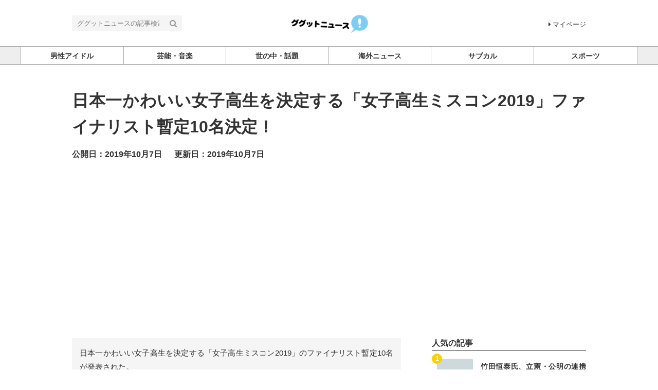

--- FILE ---
content_type: text/html; charset=utf-8
request_url: https://ggtnews.net/articles/Gnxty
body_size: 8263
content:
<!DOCTYPE html>





<html>
<head>
  <meta charset="UTF-8">
  <title>日本一かわいい女子高生を決定する「女子高生ミスコン2019」ファイナリスト暫定10名決定！ - ググットニュース</title>
  <link rel="stylesheet" href="//maxcdn.bootstrapcdn.com/font-awesome/4.7.0/css/font-awesome.min.css">
  <link rel="stylesheet" href="https://cdn.clipkit.co/clipkit/stylesheets/application-1.0.css" media="screen">
  <link rel="stylesheet" href="https://cdn.clipkit.co/tenants/219/resources/assets/000/000/025/original/style.css?1500886768" media="all">
  <script src="https://cdn.clipkit.co/clipkit/javascripts/default-1.0.js"></script>
  <link rel="icon" href="https://cdn.clipkit.co/tenants/219/sites/favicons/000/000/001/square/930cd906-83b0-4edb-9baf-887407698739.png?1501656479">
  <link rel="apple-touch-icon" href="https://cdn.clipkit.co/tenants/219/sites/touch_icons/000/000/001/square/a357303d-7e46-4edb-bd9f-b2dfd52f4e23.png?1501665114">
  

<meta name="twitter:card" content="summary_large_image">
<meta name="twitter:site" content="@">
<meta name="twitter:domain" content="ggtnews.net">
<meta name="twitter:title" content="日本一かわいい女子高生を決定する「女子高生ミスコン2019」ファイナリスト暫定10名決定！">
<meta name="twitter:description" content="日本一かわいい女子高生を決定する「女子高生ミスコン2019」のファイナリスト暫定10名が発表された。">
<meta name="twitter:image:src" content="https://cdn.clipkit.co/tenants/219/item_images/images/000/002/678/large/d36ee84d-7805-4967-88e0-4c345cf5925c.jpg?1570427510">
<meta name="twitter:url" content="https://ggtnews.net/articles/Gnxty">
<meta property="twitter:account_id" content="">
<meta property="fb:app_id" content="">
<meta property="og:type" content="article">
<meta property="og:site_name" content="ググットニュース">
<meta property="og:title" content="日本一かわいい女子高生を決定する「女子高生ミスコン2019」ファイナリスト暫定10名決定！">
<meta property="og:description" content="日本一かわいい女子高生を決定する「女子高生ミスコン2019」のファイナリスト暫定10名が発表された。">
<meta property="og:image" content="https://cdn.clipkit.co/tenants/219/item_images/images/000/002/678/large/d36ee84d-7805-4967-88e0-4c345cf5925c.jpg?1570427510">
<meta property="og:url" content="https://ggtnews.net/articles/Gnxty">

  
  
<link rel="canonical" href="https://ggtnews.net/articles/Gnxty">
<link rel="amphtml" href="https://ggtnews.net/articles/Gnxty.amp">

<meta name="description" content="日本一かわいい女子高生を決定する「女子高生ミスコン2019」のファイナリスト暫定10名が発表された。">
<script type="application/ld+json">
  {
    "@context": "http://schema.org",
    "@type": "NewsArticle",
    "mainEntityOfPage":{
      "@type":"WebPage",
      "@id": "https://ggtnews.net/articles/Gnxty"
    },
    "headline": "日本一かわいい女子高生を決定する「女子高生ミスコン2019」ファイナリスト暫定10名決定！",
    "image": {
      "@type": "ImageObject",
      "url": "https://cdn.clipkit.co/tenants/219/item_images/images/000/002/678/large/d36ee84d-7805-4967-88e0-4c345cf5925c.jpg?1570427510",
      "width": 800,
      "height": 600
    },
    "datePublished": "2019-10-07T14:52:47+09:00",
    "dateModified": "2019-10-07T14:52:47+09:00",
    "author": {
      "@type": "Person",
      "name": "ggtnews"
    },
    "publisher": {
      "@type": "Organization",
      "name": "ググットニュース",
      "logo": {
        "@type": "ImageObject",
        "url": "https://cdn.clipkit.co/tenants/219/sites/logos/000/000/001/logo_sm/a8f6a2e6-db2b-4630-a446-10dce759d8e4.png?1550135948"
      }
    },
    "description": "日本一かわいい女子高生を決定する「女子高生ミスコン2019」のファイナリスト暫定10名が発表された。"
  }
</script>
<script>
  (function(i,s,o,g,r,a,m){i['GoogleAnalyticsObject']=r;i[r]=i[r]||function(){
  (i[r].q=i[r].q||[]).push(arguments)},i[r].l=1*new Date();a=s.createElement(o),
  m=s.getElementsByTagName(o)[0];a.async=1;a.src=g;m.parentNode.insertBefore(a,m)
  })(window,document,'script','https://www.google-analytics.com/analytics.js','ga');

  ga('create', 'UA-104903746-1', 'auto');
  ga('send', 'pageview');

</script>

  
  <script async src="//pagead2.googlesyndication.com/pagead/js/adsbygoogle.js"></script>
<script>
  (adsbygoogle = window.adsbygoogle || []).push({
    google_ad_client: "ca-pub-9832954374840614",
    enable_page_level_ads: true
  });
</script> 
     
<meta name="csrf-param" content="authenticity_token" />
<meta name="csrf-token" content="ulmUeMk7Q7TLTyhjZXUe6ju_gi-wMC4lcMUqSo8GT6pl83gZ0L5-K_GMo453VsKSNqO0Z108ZbSYKlGxwo0mkQ" /><script>window.routing_root_path = '';
window.site_name = 'media';
I18n.defaultLocale = 'ja';
I18n.locale = 'ja';</script></head>
<body class="device-desktop">
  <header class="header">
    <div class="container">
      <p class="header_logo">
        <a href="/" title="ググットニュース">
          <img src="https://cdn.clipkit.co/tenants/219/sites/logos/000/000/001/logo_sm/a8f6a2e6-db2b-4630-a446-10dce759d8e4.png?1550135948" alt="ググットニュース">
        </a>
      </p>
      <div class="header_search">
        <form action="/search" role="search">
          <input type="text" class="header_search_input" placeholder="ググットニュースの記事検索" name="q" value="">
          <button class="header_search_btn" type="submit"><i class="fa fa-search"></i></button>
        </form>
      </div>
      <p class="to_mypage">
        <a href="/mypage"><i class="fa fa-caret-right" aria-hidden="true"></i>マイページ</a>
      </p>
    </div>
    
    <div class="gnavi">
      
      <div class="wrap">
        <ul>
          
          
          
          
          <li class="">
            <a href="/category/johnnys"><span>男性アイドル</span></a>
            
          </li>
          
          
          
          
          <li class="">
            <a href="/category/%E8%8A%B8%E8%83%BD%E3%83%BB%E9%9F%B3%E6%A5%BD"><span>芸能・音楽</span></a>
            
          </li>
          
          
          
          
          <li class="">
            <a href="/category/wadai"><span>世の中・話題</span></a>
            
          </li>
          
          
          
          
          <li class="">
            <a href="/category/world"><span>海外ニュース</span></a>
            
          </li>
          
          
          
          
          <li class="">
            <a href="/category/animation"><span>サブカル</span></a>
            
          </li>
          
          
          
          
          <li class="">
            <a href="/category/sports"><span>スポーツ</span></a>
            
          </li>
          
          
          
          
        </ul>
      </div>
      
    </div>
  </header>
  
  <main role="main" class="main">

<div class="container main_padding">
  <section>
    <div class="article_info_01">
      <h1 class="title"><a href="" style="text-decoration:none;">日本一かわいい女子高生を決定する「女子高生ミスコン2019」ファイナリスト暫定10名決定！</a></h1>
      <div class="date_views_favorite">
        <ul>
          <li class="date">公開日：2019年10月7日</li>
          <li class="date">更新日：2019年10月7日</li>
           </ul>
      </div>
    </div>
  </section>
  <section class="main_contents">
    
    <div class="article_info_02">
      
      <p class="description">日本一かわいい女子高生を決定する「女子高生ミスコン2019」のファイナリスト暫定10名が発表された。</p>
      

      <figure class="photo"><img src="https://cdn.clipkit.co/tenants/219/item_images/images/000/002/678/large/d36ee84d-7805-4967-88e0-4c345cf5925c.jpg?1570427510" alt="日本一かわいい女子高生を決定する「女子高生ミスコン2019」ファイナリスト暫定10名決定！"></figure>
      <!--<p class="source">via</p>-->

      
<div class="sns_share_list_01">
  <ul>
    <li class="facebook">
      <a href="http://www.facebook.com/share.php?u=https%3A%2F%2Fggtnews.net%2Farticles%2FGnxty" onclick="window.open(this.href, 'FBwindow', 'width=650, height=450, menubar=no, toolbar=no, scrollbars=yes'); return false;">
        <span>シェアする</span>
      </a>
    </li>
    <li class="twitter">
      <a href="http://twitter.com/share?url=https%3A%2F%2Fggtnews.net%2Farticles%2FGnxty&text=%E6%97%A5%E6%9C%AC%E4%B8%80%E3%81%8B%E3%82%8F%E3%81%84%E3%81%84%E5%A5%B3%E5%AD%90%E9%AB%98%E7%94%9F%E3%82%92%E6%B1%BA%E5%AE%9A%E3%81%99%E3%82%8B%E3%80%8C%E5%A5%B3%E5%AD%90%E9%AB%98%E7%94%9F%E3%83%9F%E3%82%B9%E3%82%B3%E3%83%B32019%E3%80%8D%E3%83%95%E3%82%A1%E3%82%A4%E3%83%8A%E3%83%AA%E3%82%B9%E3%83%88%E6%9A%AB%E5%AE%9A10%E5%90%8D%E6%B1%BA%E5%AE%9A%EF%BC%81" target="_blank">
        <span>ツイートする</span>
      </a>
    </li>
    <li class="google_plus">
      <a href="https://plus.google.com/share?url=https%3A%2F%2Fggtnews.net%2Farticles%2FGnxty" onclick="window.open(this.href, 'Gwindow', 'width=650, height=450, menubar=no, toolbar=no, scrollbars=yes'); return false;">
        <span>シェア</span>
      </a>
    </li>
    <li class="hatena">
      <a href="http://b.hatena.ne.jp/add?mode=confirm&url=https%3A%2F%2Fggtnews.net%2Farticles%2FGnxty&title=%E6%97%A5%E6%9C%AC%E4%B8%80%E3%81%8B%E3%82%8F%E3%81%84%E3%81%84%E5%A5%B3%E5%AD%90%E9%AB%98%E7%94%9F%E3%82%92%E6%B1%BA%E5%AE%9A%E3%81%99%E3%82%8B%E3%80%8C%E5%A5%B3%E5%AD%90%E9%AB%98%E7%94%9F%E3%83%9F%E3%82%B9%E3%82%B3%E3%83%B32019%E3%80%8D%E3%83%95%E3%82%A1%E3%82%A4%E3%83%8A%E3%83%AA%E3%82%B9%E3%83%88%E6%9A%AB%E5%AE%9A10%E5%90%8D%E6%B1%BA%E5%AE%9A%EF%BC%81">
        <span>はてなブックマーク</span>
      </a>
    </li>
    <li class="pocket">
      <a href="http://getpocket.com/edit?url=https%3A%2F%2Fggtnews.net%2Farticles%2FGnxty&title=%E6%97%A5%E6%9C%AC%E4%B8%80%E3%81%8B%E3%82%8F%E3%81%84%E3%81%84%E5%A5%B3%E5%AD%90%E9%AB%98%E7%94%9F%E3%82%92%E6%B1%BA%E5%AE%9A%E3%81%99%E3%82%8B%E3%80%8C%E5%A5%B3%E5%AD%90%E9%AB%98%E7%94%9F%E3%83%9F%E3%82%B9%E3%82%B3%E3%83%B32019%E3%80%8D%E3%83%95%E3%82%A1%E3%82%A4%E3%83%8A%E3%83%AA%E3%82%B9%E3%83%88%E6%9A%AB%E5%AE%9A10%E5%90%8D%E6%B1%BA%E5%AE%9A%EF%BC%81" onclick="window.open(this.href, 'FBwindow', 'width=550, height=350, menubar=no, toolbar=no, scrollbars=yes'); return false;">
        <span>シェア</span>
      </a>
    </li>
    <li class="feedly">
      <a href="http://cloud.feedly.com/#subscription%2Ffeed%2Fhttps%3A%2F%2Fggtnews.net%2Farticles%2FGnxty" target="blank">
        <span>シェア</span>
      </a>
    </li>
    <li class="line">
      <a href="http://line.me/R/msg/text/?%E6%97%A5%E6%9C%AC%E4%B8%80%E3%81%8B%E3%82%8F%E3%81%84%E3%81%84%E5%A5%B3%E5%AD%90%E9%AB%98%E7%94%9F%E3%82%92%E6%B1%BA%E5%AE%9A%E3%81%99%E3%82%8B%E3%80%8C%E5%A5%B3%E5%AD%90%E9%AB%98%E7%94%9F%E3%83%9F%E3%82%B9%E3%82%B3%E3%83%B32019%E3%80%8D%E3%83%95%E3%82%A1%E3%82%A4%E3%83%8A%E3%83%AA%E3%82%B9%E3%83%88%E6%9A%AB%E5%AE%9A10%E5%90%8D%E6%B1%BA%E5%AE%9A%EF%BC%81%20https%3A%2F%2Fggtnews.net%2Farticles%2FGnxty" target="_blank">
        <span>シェア</span>
      </a>
    </li>
  </ul>
</div>

    </div>
      <article>
      <div class="article-content">
        
          <div id="i2677">
            <div class="article-item item_text " id="item2677" data-item-id="2677" data-item-type="ItemText"><div class="item-body-hbr">女子高生ミスコン実行委員会がこのほど、 “日本一かわいい女子高生”を決めるコンテスト「女子高生ミスコン2019」において、ファイナル審査に進出するファイナリスト暫定10名が決定したことを発表した。</div></div>
          </div>
        
          <div id="i2678">
            <div class="article-item item_image " id="item2678" data-item-id="2678" data-item-type="ItemImage"><div class="image-large"><a class="lightbox" href="https://cdn.clipkit.co/tenants/219/item_images/images/000/002/678/medium/d36ee84d-7805-4967-88e0-4c345cf5925c.jpg?1570427510" title=""><img class="img-responsive item-image" alt=" (2678)" data-reference="" src="https://cdn.clipkit.co/tenants/219/item_images/images/000/002/678/medium/d36ee84d-7805-4967-88e0-4c345cf5925c.jpg?1570427510" width="640" height="433" /></a><h4></h4></div></div>
          </div>
        
          <div id="i2679">
            <div class="article-item item_text " id="item2679" data-item-id="2679" data-item-type="ItemText"><div class="item-body-hbr">「女子高生ミスコン」は、プリントシール機・SNS（ソーシャル・ネットワーキング・サービス）など女子高生との親和性が高い媒体を介したエントリーおよび審査方法を採用。“日本一かわいい女子高生”を同世代である女子高生らが選ぶという、一般的なオーディションとは一線を画す全国規模のミスコンプロジェクト。<br /><br />　全国展開後5度目の開催となる今年度は、全国を6エリア（北海道・東北／関東／中部／関西／中国・四国／九州・沖縄）に分け、各審査を勝ち抜いたセミファイナリスト100名で、コンテスト初となる地方予選を実施。各エリアに分かれて”地方週末レッスン”を行い、レッスンでの評価やWEB投票、配信審査、各SNS審査結果に基き、ファイナリスト9名が選出された。<br /><br />これに7月27日に開催された「高一ミスコン2019」グランプリの1名を加えた10名が現時点での暫定ファイナリストに決定。さらに現在ライブ配信アプリ「LINELIVE」にて10月22日迄開催中の敗者復活戦を勝ち抜いた2名を加えた計12名が、今年度のファイナリストとしてファイナル審査に挑む。<br /><br />ファイナリスト達は今後2ヶ月間に亘り東京にて毎週土日に実施される”週末レッスン”に参加し、2019年12月15日（日）KFC Hallにて実施される「女子高生ミスコン2019グランプリ発表イベント」にてグランプリが決定される。<br /><br />また、今年度はファイナリスト達に密着し合宿やレッスンの様子も楽しめるドキュメンタリー番組が、無料で楽しめるインターネットテレビ局「AbemaTV」にてレギュラー放送予定となっている。<br /><br />＜「女子高生ミスコン2019」概要＞<br />みんなで選ぶ”日本一かわいい女子高生”をコンセプトに、全国規模で開催される女子高生限定のコンテスト。グランプリ決定までの過程を視聴者参加型で楽しんでもらう、新しい形のオーディションです。<br /><br />名称 ：女子高生ミスコン2019<br />主催：女子高生ミスコン実行委員会<br />オフィシャルメディア：モデルプレス<br />グランプリ賞典：<br />・大手芸能事務所に所属<br />・女子高生女子高生2020PR大使任命<br />・人気ファッションショー出演権<br />応募資格：事務所に所属していない2000年4月2日〜2003年4月1日生まれの女性<br />公式HP：<a href="https://missmrcon.jp/" rel="nofollow noopener noreferrer" target="_blank">https://missmrcon.jp/</a><br />公式Twitter：<a href="https://twitter.com/jkmisscon" rel="nofollow noopener noreferrer" target="_blank">https://twitter.com/jkmisscon</a><br />公式Instagram：<a href="https://www.instagram.com/jk_misscon/" rel="nofollow noopener noreferrer" target="_blank">https://www.instagram.com/jk_misscon/</a></div></div>
          </div>
        
      </div>
    </article>
    <div class="article_info_03">
      
<div class="sns_share_list_01">
  <ul>
    <li class="facebook">
      <a href="http://www.facebook.com/share.php?u=https%3A%2F%2Fggtnews.net%2Farticles%2FGnxty" onclick="window.open(this.href, 'FBwindow', 'width=650, height=450, menubar=no, toolbar=no, scrollbars=yes'); return false;">
        <span>シェアする</span>
      </a>
    </li>
    <li class="twitter">
      <a href="http://twitter.com/share?url=https%3A%2F%2Fggtnews.net%2Farticles%2FGnxty&text=%E6%97%A5%E6%9C%AC%E4%B8%80%E3%81%8B%E3%82%8F%E3%81%84%E3%81%84%E5%A5%B3%E5%AD%90%E9%AB%98%E7%94%9F%E3%82%92%E6%B1%BA%E5%AE%9A%E3%81%99%E3%82%8B%E3%80%8C%E5%A5%B3%E5%AD%90%E9%AB%98%E7%94%9F%E3%83%9F%E3%82%B9%E3%82%B3%E3%83%B32019%E3%80%8D%E3%83%95%E3%82%A1%E3%82%A4%E3%83%8A%E3%83%AA%E3%82%B9%E3%83%88%E6%9A%AB%E5%AE%9A10%E5%90%8D%E6%B1%BA%E5%AE%9A%EF%BC%81" target="_blank">
        <span>ツイートする</span>
      </a>
    </li>
    <li class="google_plus">
      <a href="https://plus.google.com/share?url=https%3A%2F%2Fggtnews.net%2Farticles%2FGnxty" onclick="window.open(this.href, 'Gwindow', 'width=650, height=450, menubar=no, toolbar=no, scrollbars=yes'); return false;">
        <span>シェア</span>
      </a>
    </li>
    <li class="hatena">
      <a href="http://b.hatena.ne.jp/add?mode=confirm&url=https%3A%2F%2Fggtnews.net%2Farticles%2FGnxty&title=%E6%97%A5%E6%9C%AC%E4%B8%80%E3%81%8B%E3%82%8F%E3%81%84%E3%81%84%E5%A5%B3%E5%AD%90%E9%AB%98%E7%94%9F%E3%82%92%E6%B1%BA%E5%AE%9A%E3%81%99%E3%82%8B%E3%80%8C%E5%A5%B3%E5%AD%90%E9%AB%98%E7%94%9F%E3%83%9F%E3%82%B9%E3%82%B3%E3%83%B32019%E3%80%8D%E3%83%95%E3%82%A1%E3%82%A4%E3%83%8A%E3%83%AA%E3%82%B9%E3%83%88%E6%9A%AB%E5%AE%9A10%E5%90%8D%E6%B1%BA%E5%AE%9A%EF%BC%81">
        <span>はてなブックマーク</span>
      </a>
    </li>
    <li class="pocket">
      <a href="http://getpocket.com/edit?url=https%3A%2F%2Fggtnews.net%2Farticles%2FGnxty&title=%E6%97%A5%E6%9C%AC%E4%B8%80%E3%81%8B%E3%82%8F%E3%81%84%E3%81%84%E5%A5%B3%E5%AD%90%E9%AB%98%E7%94%9F%E3%82%92%E6%B1%BA%E5%AE%9A%E3%81%99%E3%82%8B%E3%80%8C%E5%A5%B3%E5%AD%90%E9%AB%98%E7%94%9F%E3%83%9F%E3%82%B9%E3%82%B3%E3%83%B32019%E3%80%8D%E3%83%95%E3%82%A1%E3%82%A4%E3%83%8A%E3%83%AA%E3%82%B9%E3%83%88%E6%9A%AB%E5%AE%9A10%E5%90%8D%E6%B1%BA%E5%AE%9A%EF%BC%81" onclick="window.open(this.href, 'FBwindow', 'width=550, height=350, menubar=no, toolbar=no, scrollbars=yes'); return false;">
        <span>シェア</span>
      </a>
    </li>
    <li class="feedly">
      <a href="http://cloud.feedly.com/#subscription%2Ffeed%2Fhttps%3A%2F%2Fggtnews.net%2Farticles%2FGnxty" target="blank">
        <span>シェア</span>
      </a>
    </li>
    <li class="line">
      <a href="http://line.me/R/msg/text/?%E6%97%A5%E6%9C%AC%E4%B8%80%E3%81%8B%E3%82%8F%E3%81%84%E3%81%84%E5%A5%B3%E5%AD%90%E9%AB%98%E7%94%9F%E3%82%92%E6%B1%BA%E5%AE%9A%E3%81%99%E3%82%8B%E3%80%8C%E5%A5%B3%E5%AD%90%E9%AB%98%E7%94%9F%E3%83%9F%E3%82%B9%E3%82%B3%E3%83%B32019%E3%80%8D%E3%83%95%E3%82%A1%E3%82%A4%E3%83%8A%E3%83%AA%E3%82%B9%E3%83%88%E6%9A%AB%E5%AE%9A10%E5%90%8D%E6%B1%BA%E5%AE%9A%EF%BC%81%20https%3A%2F%2Fggtnews.net%2Farticles%2FGnxty" target="_blank">
        <span>シェア</span>
      </a>
    </li>
  </ul>
</div>

    </div>
    
    
    <section>
      <h2 class="title_01 bottom-mg-00">関連する記事</h2>
      <div class="article_03">
        <div class="articles">
          
        </div>
      </div>
    </section>
    
    
    <section>
      <h2 class="title_01">ライター</h2>
      <div class="curator_info_02">
        <a href="/authors/n2UQm">
          <dl>
            <dt class="photo">
              <figure style="background: url(https://cdn.clipkit.co/clipkit/images/avater_lg/missing.png) center center no-repeat;"></figure>
            </dt>
            <dd class="name">ggtnews</dd>
          </dl>
        </a>
      </div>
    </section>
    
  </section>
  <aside class="sub_contents">
    <div class="fixed_contents">
      
<section class="ranking_articles">
  <h2 class="title_01 bottom-mg-00">人気の記事</h2>
  
  <div class="articles">
    
    
    <article class="article_02">
      <dl>
        <dt class="photo" style="background: url(https://cdn.clipkit.co/tenants/219/articles/images/000/012/753/square/3dd572a8-3480-4e12-89fe-5973576196d9.png?1768286087) center center no-repeat"></dt>
        <dd class="text">
          <h3 class="title"><a href="/articles/zfsKX">竹田恒泰氏、立憲・公明の連携報道めぐり私見「最近で一番痛いニュース」</a></h3>
        </dd>
      </dl>
      <p class="ranking rank_01">1</p>
      <a class="anchor" href="/articles/zfsKX">記事を読む</a>
    </article>
    
    <article class="article_02">
      <dl>
        <dt class="photo" style="background: url(https://cdn.clipkit.co/tenants/219/articles/images/000/012/751/square/fff5494b-056c-40e9-b553-cbf8f0deca17.png?1768269542) center center no-repeat"></dt>
        <dd class="text">
          <h3 class="title"><a href="/articles/xySf1">立憲・原口一博氏、「立憲民主党の若者支持率がゼロの理由」を投稿　ネット反響...</a></h3>
        </dd>
      </dl>
      <p class="ranking rank_02">2</p>
      <a class="anchor" href="/articles/xySf1">記事を読む</a>
    </article>
    
    <article class="article_02">
      <dl>
        <dt class="photo" style="background: url(https://cdn.clipkit.co/tenants/219/articles/images/000/012/713/square/2343590e-85d8-422a-8371-3f51de2751f9.jpg?1767946048) center center no-repeat"></dt>
        <dd class="text">
          <h3 class="title"><a href="/articles/wBmtv">テレ朝「徹子の部屋」来週（1/12～1/16）のゲスト発表</a></h3>
        </dd>
      </dl>
      <p class="ranking rank_03">3</p>
      <a class="anchor" href="/articles/wBmtv">記事を読む</a>
    </article>
    
    <article class="article_02">
      <dl>
        <dt class="photo" style="background: url(https://cdn.clipkit.co/tenants/219/articles/images/000/012/639/square/684473a1-444c-4ea1-839b-5aac0713466a.jpg?1767310845) center center no-repeat"></dt>
        <dd class="text">
          <h3 class="title"><a href="/articles/QOnD5">「CDTVライブ！ライブ！」次回放送情報</a></h3>
        </dd>
      </dl>
      <p class="ranking rank_04">4</p>
      <a class="anchor" href="/articles/QOnD5">記事を読む</a>
    </article>
    
    <article class="article_02">
      <dl>
        <dt class="photo" style="background: url(https://cdn.clipkit.co/tenants/219/articles/images/000/012/665/square/269eafee-837b-4177-b073-4d598584eb98.jpg?1767570238) center center no-repeat"></dt>
        <dd class="text">
          <h3 class="title"><a href="/articles/kHOgo">舛添要一氏、米のベネズエラ攻撃めぐる高市首相の発言に疑問「これではウクライ...</a></h3>
        </dd>
      </dl>
      <p class="ranking rank_05">5</p>
      <a class="anchor" href="/articles/kHOgo">記事を読む</a>
    </article>
    
  </div>
  
  
  <p class="anchor_01">
    <a href="/ranking">
      <span>続きを見る</span>
    </a>
  </p>
  
</section>


      
<section class="pickup_articles">
  <h2 class="title_01 bottom-mg-00">ピックアップ</h2>
  
  <div class="articles">
    
    
    <article class="article_02">
      <dl>
        <dt class="photo" style="background: url(https://cdn.clipkit.co/tenants/219/articles/images/000/010/091/square/26e287d0-eff0-4e9f-9711-70a642ce1bea.jpg?1748149137) center center no-repeat"></dt>
        <dd class="text">
          <h3 class="title"><a href="/articles/H3tS9">車が真っ二つに分離して逃走！？後部を残して走り去る衝撃映像が話題に</a></h3>
        </dd>
      </dl>
      <a class="anchor" href="/articles/H3tS9">記事を読む</a>
    </article>
    
    <article class="article_02">
      <dl>
        <dt class="photo" style="background: url(https://cdn.clipkit.co/tenants/219/articles/images/000/010/005/square/ba0bbc17-7d67-4d11-897b-3c3f67d2e5be.jpg?1747291189) center center no-repeat"></dt>
        <dd class="text">
          <h3 class="title"><a href="/articles/mXgJh">8歳の息子がAmazonでキャンディー7万個を誤注文…返品不可から感動の結末へ</a></h3>
        </dd>
      </dl>
      <a class="anchor" href="/articles/mXgJh">記事を読む</a>
    </article>
    
    <article class="article_02">
      <dl>
        <dt class="photo" style="background: url(https://cdn.clipkit.co/tenants/219/articles/images/000/009/856/square/ad9bc7ad-cb3a-42be-9092-31b7e6126d3a.jpg?1746159619) center center no-repeat"></dt>
        <dd class="text">
          <h3 class="title"><a href="/articles/8esQd">「こういうの欲しかった」花王の新商品『洗面ボウルクリーナー』がSNSで話題に</a></h3>
        </dd>
      </dl>
      <a class="anchor" href="/articles/8esQd">記事を読む</a>
    </article>
    
    <article class="article_02">
      <dl>
        <dt class="photo" style="background: url(https://cdn.clipkit.co/tenants/219/articles/images/000/010/045/square/417f20c2-f5e1-4da2-8ab0-a9e524741c2a.jpg?1747712768) center center no-repeat"></dt>
        <dd class="text">
          <h3 class="title"><a href="/articles/eyHbN">退職代行モームリ、「退職代行を利用された企業ランキング」公開</a></h3>
        </dd>
      </dl>
      <a class="anchor" href="/articles/eyHbN">記事を読む</a>
    </article>
    
    <article class="article_02">
      <dl>
        <dt class="photo" style="background: url(https://cdn.clipkit.co/tenants/219/articles/images/000/009/924/square/520d1453-21bd-4f2e-a63a-d8a4fcd60619.jpg?1746857693) center center no-repeat"></dt>
        <dd class="text">
          <h3 class="title"><a href="/articles/8w8gc">ロシア男性、後頭部に伸びた11センチの角を除去　医師も驚愕「医師人生で初」</a></h3>
        </dd>
      </dl>
      <a class="anchor" href="/articles/8w8gc">記事を読む</a>
    </article>
    
  </div>
  
  <p class="anchor_01">
    <a href="/pickup">
      <span>全てのピックアップ</span>
    </a>
  </p>
</section>


      
<section class="pickup_articles">
  <h2 class="title_01 bottom-mg-00">おすすめ</h2>
  
  <div class="articles"> 
    
    <article class="article_02">
      <dl>
        <dt class="photo" style="background: url(https://cdn.clipkit.co/tenants/219/articles/images/000/010/005/square/ba0bbc17-7d67-4d11-897b-3c3f67d2e5be.jpg?1747291189) center center no-repeat"></dt>
        <dd class="text">
          <h3 class="title"><a href="/articles/mXgJh">8歳の息子がAmazonでキャンディー7万個を誤注文…返品不可から感動の結末へ</a></h3>
        </dd>
      </dl>
      <a class="anchor" href="/articles/mXgJh">記事を読む</a>
    </article>
    
    <article class="article_02">
      <dl>
        <dt class="photo" style="background: url(https://cdn.clipkit.co/tenants/219/articles/images/000/010/467/square/fc285ab8-7256-4607-9fc9-987490ba1685.jpg?1751009639) center center no-repeat"></dt>
        <dd class="text">
          <h3 class="title"><a href="/articles/RDnUT">64歳女性、高速道路の中央に椅子を広げ座り込む…警察と数時間にらみ合い</a></h3>
        </dd>
      </dl>
      <a class="anchor" href="/articles/RDnUT">記事を読む</a>
    </article>
    
    <article class="article_02">
      <dl>
        <dt class="photo" style="background: url(https://cdn.clipkit.co/tenants/219/articles/images/000/010/202/square/91a4c69b-3d76-4ec7-98da-4fc997b7b549.jpg?1749020668) center center no-repeat"></dt>
        <dd class="text">
          <h3 class="title"><a href="/articles/NUWHi">放火犯、失敗し自ら炎に包まれ逃走…豪警察が防犯カメラ映像公開</a></h3>
        </dd>
      </dl>
      <a class="anchor" href="/articles/NUWHi">記事を読む</a>
    </article>
    
    <article class="article_02">
      <dl>
        <dt class="photo" style="background: url(https://cdn.clipkit.co/tenants/219/articles/images/000/010/994/square/f56b87ce-2e2d-4cee-b4b2-a06c13169de3.jpg?1754377500) center center no-repeat"></dt>
        <dd class="text">
          <h3 class="title"><a href="/articles/TQZcS">動物園がペットの寄付を呼びかけ「動物の餌として」…ネット怒りの声「ペットは...</a></h3>
        </dd>
      </dl>
      <a class="anchor" href="/articles/TQZcS">記事を読む</a>
    </article>
    
    <article class="article_02">
      <dl>
        <dt class="photo" style="background: url(https://cdn.clipkit.co/tenants/219/articles/images/000/010/066/square/24d9f922-bf40-4441-8e16-38da475366e5.jpg?1747911156) center center no-repeat"></dt>
        <dd class="text">
          <h3 class="title"><a href="/articles/yRESD">2歳の娘が低血糖で倒れた父を救出…家庭内カメラが捉えた映像に称賛の声相次ぐ</a></h3>
        </dd>
      </dl>
      <a class="anchor" href="/articles/yRESD">記事を読む</a>
    </article>
    
  </div>
  
</section>


      <section class="content popular_keyword">
  <h2 class="title_01">人気のキーワード</h2>
  <div class="tag_list_01">
    <ul>
      
      
      
      <li>
        <a href="/tags/Snow%20Man">Snow Man</a>
      </li>
      
      <li>
        <a href="/tags/M!LK">M!LK</a>
      </li>
      
      <li>
        <a href="/tags/%E4%BA%8C%E5%AE%AE%E5%92%8C%E4%B9%9F">二宮和也</a>
      </li>
      
      <li>
        <a href="/tags/%E4%BD%90%E9%87%8E%E5%8B%87%E6%96%97">佐野勇斗</a>
      </li>
      
      <li>
        <a href="/tags/timelesz">timelesz</a>
      </li>
      
      <li>
        <a href="/tags/%E7%9B%AE%E9%BB%92%E8%93%AE">目黒蓮</a>
      </li>
      
      <li>
        <a href="/tags/DOMOTO">DOMOTO</a>
      </li>
      
      <li>
        <a href="/tags/Hey!Say!JUMP">Hey!Say!JUMP</a>
      </li>
      
      <li>
        <a href="/tags/%E5%AF%BA%E8%A5%BF%E6%8B%93%E4%BA%BA">寺西拓人</a>
      </li>
      
      <li>
        <a href="/tags/%E4%B8%AD%E5%B3%B6%E5%81%A5%E4%BA%BA">中島健人</a>
      </li>
      
      <li>
        <a href="/tags/%E5%A0%82%E6%9C%AC%E5%85%89%E4%B8%80">堂本光一</a>
      </li>
      
      <li>
        <a href="/tags/NEWS">NEWS</a>
      </li>
      
      <li>
        <a href="/tags/%E4%BC%8A%E9%87%8E%E5%B0%BE%E6%85%A7">伊野尾慧</a>
      </li>
      
      <li>
        <a href="/tags/%E5%B2%A9%E6%9C%AC%E7%85%A7">岩本照</a>
      </li>
      
      <li>
        <a href="/tags/%E9%AB%98%E5%B8%82%E6%97%A9%E8%8B%97">高市早苗</a>
      </li>
      
      <li>
        <a href="/tags/%E6%89%8B%E8%B6%8A%E7%A5%90%E4%B9%9F">手越祐也</a>
      </li>
      
      <li>
        <a href="/tags/%E5%A0%82%E6%9C%AC%E5%89%9B">堂本剛</a>
      </li>
      
      <li>
        <a href="/tags/GACKT">GACKT</a>
      </li>
      
      <li>
        <a href="/tags/King%EF%BC%86Prince">King＆Prince</a>
      </li>
      
      <li>
        <a href="/tags/SixTONES">SixTONES</a>
      </li>
      
      
    </ul>
  </div>
</section>

      <section class="content facebook_sns">
  <div class="sns_list_01">
    <ul>
      <li class="facebook">
        <a href="https://www.facebook.com/ggtnews1" target="_blank">Facebookをフォロー</a>
      </li>
      <li class="twitter">
	    <a href="https://twitter.com/intent/follow?screen_name=ggtnews" target="_blank">Twitterをフォロー</a>
      </li>
    </ul>
  </div>
</section>
    </div>
  </aside>
</div></main>
  <div class="footer">
    <div class="footer_navi">
      <ul>
        <li><a href="/about">About</a></li>
        <li><a href="/company">運営会社</a></li>
        <li><a href="/privacy">プライバシーポリシー</a></li>
        <li><a href="/contact">お問い合わせ</a></li>
      </ul>
    </div>
    <p class="copyright">&copy;&nbsp;ググットニュース</p>
    <p class="page_top"><i class="fa fa-angle-up" aria-hidden="true"></i></p>
  </div>
  <script src="https://cdn.clipkit.co/clipkit/javascripts/application-1.0.js" async></script>
  
  <script src="https://cdn.clipkit.co/tenants/219/resources/assets/000/000/021/original/fixed_side_navi.js?1500886764" async></script>
  <script src="https://cdn.clipkit.co/tenants/219/resources/assets/000/000/017/original/behavior.js?1500886764" async></script>
  
  <script>
      function getUrlVars() {
        var vars = [], max = 0, hash = "", array = "";
        var url = window.location.search;
        hash  = url.slice(1).split('&'); max = hash.length;
        for (var i = 0; i < max; i++) {
          array = hash[i].split('='); vars.push(array[0]); vars[array[0]] = array[1];
        }
        return vars;
      }
      var val = getUrlVars();
      if (val['q']) document.getElementById('nav-keyword-search').value = decodeURIComponent(val['q']).replace('+', ' ');
  </script>
  
<script async="async" defer="defer" src="//www.instagram.com/embed.js"></script><script src="//cdn.clipkit.co/clipkit_assets/beacon-414f23f8ff2b763f9a6861cc093f7ad22529a6ba44cd8cf474410fb416eaa182.js" async="async" id="clipkit-beacon" data-page-type="article" data-page-id="920" data-domain="ggtnews.net" data-url="/articles/Gnxty" data-href="https://ggtnews.net/media/beacon"></script><script async="async" data-label="saas" src="//b.clipkit.co/"></script>

<!--Clipkit(R) v14.23.0-20260119 Copyright (C) 2026 VECTOR Inc.-->

</body>
</html>

--- FILE ---
content_type: text/html; charset=utf-8
request_url: https://www.google.com/recaptcha/api2/aframe
body_size: 264
content:
<!DOCTYPE HTML><html><head><meta http-equiv="content-type" content="text/html; charset=UTF-8"></head><body><script nonce="gn9aR9yfDxpbcxsimRHkmA">/** Anti-fraud and anti-abuse applications only. See google.com/recaptcha */ try{var clients={'sodar':'https://pagead2.googlesyndication.com/pagead/sodar?'};window.addEventListener("message",function(a){try{if(a.source===window.parent){var b=JSON.parse(a.data);var c=clients[b['id']];if(c){var d=document.createElement('img');d.src=c+b['params']+'&rc='+(localStorage.getItem("rc::a")?sessionStorage.getItem("rc::b"):"");window.document.body.appendChild(d);sessionStorage.setItem("rc::e",parseInt(sessionStorage.getItem("rc::e")||0)+1);localStorage.setItem("rc::h",'1768848729898');}}}catch(b){}});window.parent.postMessage("_grecaptcha_ready", "*");}catch(b){}</script></body></html>